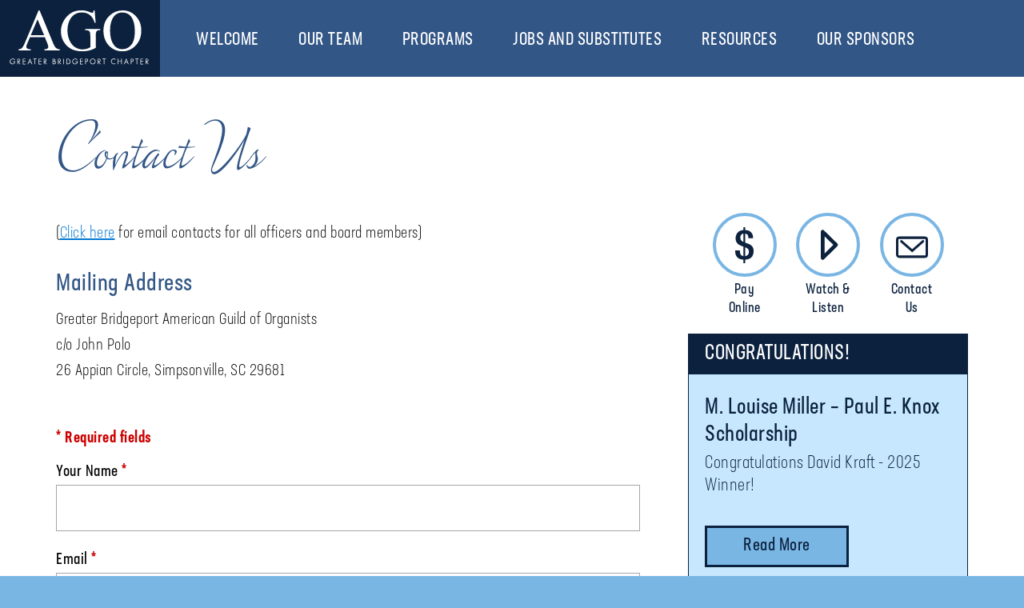

--- FILE ---
content_type: text/html; charset=UTF-8
request_url: https://greaterbridgeportago.org/contact-us/
body_size: 7579
content:
<!doctype html>
<html lang="en-US" >
<head>
	<meta charset="UTF-8" />
	<meta name="viewport" content="width=device-width, initial-scale=1" />

	
	<link rel="stylesheet" href="https://use.typekit.net/neq0sgd.css">

	<title>Contact Us &#8211; American Guild of Organists – Greater Bridgeport Chapter</title>
<meta name='robots' content='max-image-preview:large' />
<link rel='dns-prefetch' href='//www.googletagmanager.com' />
<link rel="alternate" type="application/rss+xml" title="American Guild of Organists – Greater Bridgeport Chapter &raquo; Feed" href="https://greaterbridgeportago.org/feed/" />
<link rel="alternate" type="application/rss+xml" title="American Guild of Organists – Greater Bridgeport Chapter &raquo; Comments Feed" href="https://greaterbridgeportago.org/comments/feed/" />
<link rel="alternate" title="oEmbed (JSON)" type="application/json+oembed" href="https://greaterbridgeportago.org/wp-json/oembed/1.0/embed?url=https%3A%2F%2Fgreaterbridgeportago.org%2Fcontact-us%2F" />
<link rel="alternate" title="oEmbed (XML)" type="text/xml+oembed" href="https://greaterbridgeportago.org/wp-json/oembed/1.0/embed?url=https%3A%2F%2Fgreaterbridgeportago.org%2Fcontact-us%2F&#038;format=xml" />
<style id='wp-img-auto-sizes-contain-inline-css'>
img:is([sizes=auto i],[sizes^="auto," i]){contain-intrinsic-size:3000px 1500px}
/*# sourceURL=wp-img-auto-sizes-contain-inline-css */
</style>
<style id='wp-emoji-styles-inline-css'>

	img.wp-smiley, img.emoji {
		display: inline !important;
		border: none !important;
		box-shadow: none !important;
		height: 1em !important;
		width: 1em !important;
		margin: 0 0.07em !important;
		vertical-align: -0.1em !important;
		background: none !important;
		padding: 0 !important;
	}
/*# sourceURL=wp-emoji-styles-inline-css */
</style>
<style id='classic-theme-styles-inline-css'>
/*! This file is auto-generated */
.wp-block-button__link{color:#fff;background-color:#32373c;border-radius:9999px;box-shadow:none;text-decoration:none;padding:calc(.667em + 2px) calc(1.333em + 2px);font-size:1.125em}.wp-block-file__button{background:#32373c;color:#fff;text-decoration:none}
/*# sourceURL=/wp-includes/css/classic-themes.min.css */
</style>
<link rel='stylesheet' id='twenty-twenty-one-style-css' href='https://greaterbridgeportago.org/wp-content/themes/GBAGO/style.css?ver=6.9' media='all' />
<link rel="https://api.w.org/" href="https://greaterbridgeportago.org/wp-json/" /><link rel="alternate" title="JSON" type="application/json" href="https://greaterbridgeportago.org/wp-json/wp/v2/pages/616" /><link rel="EditURI" type="application/rsd+xml" title="RSD" href="https://greaterbridgeportago.org/xmlrpc.php?rsd" />
<meta name="generator" content="WordPress 6.9" />
<link rel="canonical" href="https://greaterbridgeportago.org/contact-us/" />
<link rel='shortlink' href='https://greaterbridgeportago.org/?p=616' />
<meta name="generator" content="Site Kit by Google 1.170.0" /><link rel="icon" href="https://greaterbridgeportago.org/wp-content/uploads/ago-icon-150x150.jpg" sizes="32x32" />
<link rel="icon" href="https://greaterbridgeportago.org/wp-content/uploads/ago-icon-300x300.jpg" sizes="192x192" />
<link rel="apple-touch-icon" href="https://greaterbridgeportago.org/wp-content/uploads/ago-icon-300x300.jpg" />
<meta name="msapplication-TileImage" content="https://greaterbridgeportago.org/wp-content/uploads/ago-icon-300x300.jpg" />
<style id='global-styles-inline-css'>
:root{--wp--preset--aspect-ratio--square: 1;--wp--preset--aspect-ratio--4-3: 4/3;--wp--preset--aspect-ratio--3-4: 3/4;--wp--preset--aspect-ratio--3-2: 3/2;--wp--preset--aspect-ratio--2-3: 2/3;--wp--preset--aspect-ratio--16-9: 16/9;--wp--preset--aspect-ratio--9-16: 9/16;--wp--preset--color--black: #000000;--wp--preset--color--cyan-bluish-gray: #abb8c3;--wp--preset--color--white: #FFFFFF;--wp--preset--color--pale-pink: #f78da7;--wp--preset--color--vivid-red: #cf2e2e;--wp--preset--color--luminous-vivid-orange: #ff6900;--wp--preset--color--luminous-vivid-amber: #fcb900;--wp--preset--color--light-green-cyan: #7bdcb5;--wp--preset--color--vivid-green-cyan: #00d084;--wp--preset--color--pale-cyan-blue: #8ed1fc;--wp--preset--color--vivid-cyan-blue: #0693e3;--wp--preset--color--vivid-purple: #9b51e0;--wp--preset--color--dark-gray: #28303D;--wp--preset--color--gray: #39414D;--wp--preset--color--green: #D1E4DD;--wp--preset--color--blue: #D1DFE4;--wp--preset--color--purple: #D1D1E4;--wp--preset--color--red: #E4D1D1;--wp--preset--color--orange: #E4DAD1;--wp--preset--color--yellow: #EEEADD;--wp--preset--gradient--vivid-cyan-blue-to-vivid-purple: linear-gradient(135deg,rgb(6,147,227) 0%,rgb(155,81,224) 100%);--wp--preset--gradient--light-green-cyan-to-vivid-green-cyan: linear-gradient(135deg,rgb(122,220,180) 0%,rgb(0,208,130) 100%);--wp--preset--gradient--luminous-vivid-amber-to-luminous-vivid-orange: linear-gradient(135deg,rgb(252,185,0) 0%,rgb(255,105,0) 100%);--wp--preset--gradient--luminous-vivid-orange-to-vivid-red: linear-gradient(135deg,rgb(255,105,0) 0%,rgb(207,46,46) 100%);--wp--preset--gradient--very-light-gray-to-cyan-bluish-gray: linear-gradient(135deg,rgb(238,238,238) 0%,rgb(169,184,195) 100%);--wp--preset--gradient--cool-to-warm-spectrum: linear-gradient(135deg,rgb(74,234,220) 0%,rgb(151,120,209) 20%,rgb(207,42,186) 40%,rgb(238,44,130) 60%,rgb(251,105,98) 80%,rgb(254,248,76) 100%);--wp--preset--gradient--blush-light-purple: linear-gradient(135deg,rgb(255,206,236) 0%,rgb(152,150,240) 100%);--wp--preset--gradient--blush-bordeaux: linear-gradient(135deg,rgb(254,205,165) 0%,rgb(254,45,45) 50%,rgb(107,0,62) 100%);--wp--preset--gradient--luminous-dusk: linear-gradient(135deg,rgb(255,203,112) 0%,rgb(199,81,192) 50%,rgb(65,88,208) 100%);--wp--preset--gradient--pale-ocean: linear-gradient(135deg,rgb(255,245,203) 0%,rgb(182,227,212) 50%,rgb(51,167,181) 100%);--wp--preset--gradient--electric-grass: linear-gradient(135deg,rgb(202,248,128) 0%,rgb(113,206,126) 100%);--wp--preset--gradient--midnight: linear-gradient(135deg,rgb(2,3,129) 0%,rgb(40,116,252) 100%);--wp--preset--gradient--purple-to-yellow: linear-gradient(160deg, #D1D1E4 0%, #EEEADD 100%);--wp--preset--gradient--yellow-to-purple: linear-gradient(160deg, #EEEADD 0%, #D1D1E4 100%);--wp--preset--gradient--green-to-yellow: linear-gradient(160deg, #D1E4DD 0%, #EEEADD 100%);--wp--preset--gradient--yellow-to-green: linear-gradient(160deg, #EEEADD 0%, #D1E4DD 100%);--wp--preset--gradient--red-to-yellow: linear-gradient(160deg, #E4D1D1 0%, #EEEADD 100%);--wp--preset--gradient--yellow-to-red: linear-gradient(160deg, #EEEADD 0%, #E4D1D1 100%);--wp--preset--gradient--purple-to-red: linear-gradient(160deg, #D1D1E4 0%, #E4D1D1 100%);--wp--preset--gradient--red-to-purple: linear-gradient(160deg, #E4D1D1 0%, #D1D1E4 100%);--wp--preset--font-size--small: 18px;--wp--preset--font-size--medium: 20px;--wp--preset--font-size--large: 24px;--wp--preset--font-size--x-large: 42px;--wp--preset--font-size--extra-small: 16px;--wp--preset--font-size--normal: 20px;--wp--preset--font-size--extra-large: 40px;--wp--preset--font-size--huge: 96px;--wp--preset--font-size--gigantic: 144px;--wp--preset--spacing--20: 0.44rem;--wp--preset--spacing--30: 0.67rem;--wp--preset--spacing--40: 1rem;--wp--preset--spacing--50: 1.5rem;--wp--preset--spacing--60: 2.25rem;--wp--preset--spacing--70: 3.38rem;--wp--preset--spacing--80: 5.06rem;--wp--preset--shadow--natural: 6px 6px 9px rgba(0, 0, 0, 0.2);--wp--preset--shadow--deep: 12px 12px 50px rgba(0, 0, 0, 0.4);--wp--preset--shadow--sharp: 6px 6px 0px rgba(0, 0, 0, 0.2);--wp--preset--shadow--outlined: 6px 6px 0px -3px rgb(255, 255, 255), 6px 6px rgb(0, 0, 0);--wp--preset--shadow--crisp: 6px 6px 0px rgb(0, 0, 0);}:where(.is-layout-flex){gap: 0.5em;}:where(.is-layout-grid){gap: 0.5em;}body .is-layout-flex{display: flex;}.is-layout-flex{flex-wrap: wrap;align-items: center;}.is-layout-flex > :is(*, div){margin: 0;}body .is-layout-grid{display: grid;}.is-layout-grid > :is(*, div){margin: 0;}:where(.wp-block-columns.is-layout-flex){gap: 2em;}:where(.wp-block-columns.is-layout-grid){gap: 2em;}:where(.wp-block-post-template.is-layout-flex){gap: 1.25em;}:where(.wp-block-post-template.is-layout-grid){gap: 1.25em;}.has-black-color{color: var(--wp--preset--color--black) !important;}.has-cyan-bluish-gray-color{color: var(--wp--preset--color--cyan-bluish-gray) !important;}.has-white-color{color: var(--wp--preset--color--white) !important;}.has-pale-pink-color{color: var(--wp--preset--color--pale-pink) !important;}.has-vivid-red-color{color: var(--wp--preset--color--vivid-red) !important;}.has-luminous-vivid-orange-color{color: var(--wp--preset--color--luminous-vivid-orange) !important;}.has-luminous-vivid-amber-color{color: var(--wp--preset--color--luminous-vivid-amber) !important;}.has-light-green-cyan-color{color: var(--wp--preset--color--light-green-cyan) !important;}.has-vivid-green-cyan-color{color: var(--wp--preset--color--vivid-green-cyan) !important;}.has-pale-cyan-blue-color{color: var(--wp--preset--color--pale-cyan-blue) !important;}.has-vivid-cyan-blue-color{color: var(--wp--preset--color--vivid-cyan-blue) !important;}.has-vivid-purple-color{color: var(--wp--preset--color--vivid-purple) !important;}.has-black-background-color{background-color: var(--wp--preset--color--black) !important;}.has-cyan-bluish-gray-background-color{background-color: var(--wp--preset--color--cyan-bluish-gray) !important;}.has-white-background-color{background-color: var(--wp--preset--color--white) !important;}.has-pale-pink-background-color{background-color: var(--wp--preset--color--pale-pink) !important;}.has-vivid-red-background-color{background-color: var(--wp--preset--color--vivid-red) !important;}.has-luminous-vivid-orange-background-color{background-color: var(--wp--preset--color--luminous-vivid-orange) !important;}.has-luminous-vivid-amber-background-color{background-color: var(--wp--preset--color--luminous-vivid-amber) !important;}.has-light-green-cyan-background-color{background-color: var(--wp--preset--color--light-green-cyan) !important;}.has-vivid-green-cyan-background-color{background-color: var(--wp--preset--color--vivid-green-cyan) !important;}.has-pale-cyan-blue-background-color{background-color: var(--wp--preset--color--pale-cyan-blue) !important;}.has-vivid-cyan-blue-background-color{background-color: var(--wp--preset--color--vivid-cyan-blue) !important;}.has-vivid-purple-background-color{background-color: var(--wp--preset--color--vivid-purple) !important;}.has-black-border-color{border-color: var(--wp--preset--color--black) !important;}.has-cyan-bluish-gray-border-color{border-color: var(--wp--preset--color--cyan-bluish-gray) !important;}.has-white-border-color{border-color: var(--wp--preset--color--white) !important;}.has-pale-pink-border-color{border-color: var(--wp--preset--color--pale-pink) !important;}.has-vivid-red-border-color{border-color: var(--wp--preset--color--vivid-red) !important;}.has-luminous-vivid-orange-border-color{border-color: var(--wp--preset--color--luminous-vivid-orange) !important;}.has-luminous-vivid-amber-border-color{border-color: var(--wp--preset--color--luminous-vivid-amber) !important;}.has-light-green-cyan-border-color{border-color: var(--wp--preset--color--light-green-cyan) !important;}.has-vivid-green-cyan-border-color{border-color: var(--wp--preset--color--vivid-green-cyan) !important;}.has-pale-cyan-blue-border-color{border-color: var(--wp--preset--color--pale-cyan-blue) !important;}.has-vivid-cyan-blue-border-color{border-color: var(--wp--preset--color--vivid-cyan-blue) !important;}.has-vivid-purple-border-color{border-color: var(--wp--preset--color--vivid-purple) !important;}.has-vivid-cyan-blue-to-vivid-purple-gradient-background{background: var(--wp--preset--gradient--vivid-cyan-blue-to-vivid-purple) !important;}.has-light-green-cyan-to-vivid-green-cyan-gradient-background{background: var(--wp--preset--gradient--light-green-cyan-to-vivid-green-cyan) !important;}.has-luminous-vivid-amber-to-luminous-vivid-orange-gradient-background{background: var(--wp--preset--gradient--luminous-vivid-amber-to-luminous-vivid-orange) !important;}.has-luminous-vivid-orange-to-vivid-red-gradient-background{background: var(--wp--preset--gradient--luminous-vivid-orange-to-vivid-red) !important;}.has-very-light-gray-to-cyan-bluish-gray-gradient-background{background: var(--wp--preset--gradient--very-light-gray-to-cyan-bluish-gray) !important;}.has-cool-to-warm-spectrum-gradient-background{background: var(--wp--preset--gradient--cool-to-warm-spectrum) !important;}.has-blush-light-purple-gradient-background{background: var(--wp--preset--gradient--blush-light-purple) !important;}.has-blush-bordeaux-gradient-background{background: var(--wp--preset--gradient--blush-bordeaux) !important;}.has-luminous-dusk-gradient-background{background: var(--wp--preset--gradient--luminous-dusk) !important;}.has-pale-ocean-gradient-background{background: var(--wp--preset--gradient--pale-ocean) !important;}.has-electric-grass-gradient-background{background: var(--wp--preset--gradient--electric-grass) !important;}.has-midnight-gradient-background{background: var(--wp--preset--gradient--midnight) !important;}.has-small-font-size{font-size: var(--wp--preset--font-size--small) !important;}.has-medium-font-size{font-size: var(--wp--preset--font-size--medium) !important;}.has-large-font-size{font-size: var(--wp--preset--font-size--large) !important;}.has-x-large-font-size{font-size: var(--wp--preset--font-size--x-large) !important;}
/*# sourceURL=global-styles-inline-css */
</style>
</head>

<body class="wp-singular page-template page-template-Contact-Us page-template-Contact-Us-php page page-id-616 wp-embed-responsive wp-theme-GBAGO is-light-theme no-js singular has-main-navigation no-widgets">
<div id="page" class="site">
	<a class="skip-link screen-reader-text" href="#main">Skip to content</a>

	
<header id="masthead" class="site-header has-menu" role="banner">

	
	<div class="site-logo"><a href="https://greaterbridgeportago.org/"><span class="hide-for-accessibility">Logo forAmerican Guild of Organists – Greater Bridgeport Chapter</span></a></div>
	
	<nav id="site-navigation" class="primary-navigation" role="navigation" aria-label="Primary menu">
		<div class="menu-button-container">
			<button id="primary-mobile-menu" class="button" aria-controls="primary-menu-list" aria-expanded="false">
				<span class="dropdown-icon open">&#9776;</span>
				<span class="dropdown-icon close">&times;</span>
			</button><!-- #primary-mobile-menu -->
		</div><!-- .menu-button-container -->
		<div class="primary-menu-container"><ul id="primary-menu-list" class="menu-wrapper"><li id="menu-item-37" class="menu-item menu-item-type-post_type menu-item-object-page menu-item-has-children menu-item-37"><a href="https://greaterbridgeportago.org/welcome/">Welcome</a><button class="sub-menu-toggle" aria-expanded="false" onClick="twentytwentyoneExpandSubMenu(this)" aria-label="Open Menu"><span class="icon-plus"><svg class="svg-icon" width="18" height="18" aria-hidden="true" role="img" focusable="false" viewBox="0 0 24 24" fill="none" xmlns="http://www.w3.org/2000/svg"><path fill-rule="evenodd" clip-rule="evenodd" d="M18 11.2h-5.2V6h-1.6v5.2H6v1.6h5.2V18h1.6v-5.2H18z" fill="currentColor"/></svg></span><span class="icon-minus"><svg class="svg-icon" width="18" height="18" aria-hidden="true" role="img" focusable="false" viewBox="0 0 24 24" fill="none" xmlns="http://www.w3.org/2000/svg"><path fill-rule="evenodd" clip-rule="evenodd" d="M6 11h12v2H6z" fill="currentColor"/></svg></span><span class="screen-reader-text">Open menu</span></button>
<ul class="sub-menu">
	<li id="menu-item-129" class="menu-item menu-item-type-post_type menu-item-object-page menu-item-129"><a href="https://greaterbridgeportago.org/welcome/welcome-to-gbago/">Welcome to GBAGO</a></li>
	<li id="menu-item-273" class="menu-item menu-item-type-post_type menu-item-object-page menu-item-273"><a href="https://greaterbridgeportago.org/welcome/deans-message/">Dean’s Message</a></li>
	<li id="menu-item-272" class="menu-item menu-item-type-post_type menu-item-object-page menu-item-272"><a href="https://greaterbridgeportago.org/welcome/chapter-history/">Chapter History</a></li>
	<li id="menu-item-1625" class="menu-item menu-item-type-post_type menu-item-object-page menu-item-1625"><a href="https://greaterbridgeportago.org/welcome/commissioned-works/">Commissioned Works</a></li>
	<li id="menu-item-276" class="menu-item menu-item-type-post_type menu-item-object-page menu-item-276"><a href="https://greaterbridgeportago.org/welcome/about-the-ago/">About the AGO</a></li>
	<li id="menu-item-271" class="menu-item menu-item-type-post_type menu-item-object-page menu-item-271"><a href="https://greaterbridgeportago.org/welcome/m-louise-miller-paul-e-knox-scholarship/">M. Louise Miller – Paul E. Knox Scholarship</a></li>
	<li id="menu-item-270" class="menu-item menu-item-type-post_type menu-item-object-page menu-item-270"><a href="https://greaterbridgeportago.org/welcome/become-a-chapter-member/">Become a Chapter Member</a></li>
	<li id="menu-item-269" class="menu-item menu-item-type-post_type menu-item-object-page menu-item-269"><a href="https://greaterbridgeportago.org/welcome/about-our-area/">About Our Area</a></li>
</ul>
</li>
<li id="menu-item-124" class="menu-item menu-item-type-post_type menu-item-object-page menu-item-has-children menu-item-124"><a href="https://greaterbridgeportago.org/our-team/">Our Team</a><button class="sub-menu-toggle" aria-expanded="false" onClick="twentytwentyoneExpandSubMenu(this)" aria-label="Open Menu"><span class="icon-plus"><svg class="svg-icon" width="18" height="18" aria-hidden="true" role="img" focusable="false" viewBox="0 0 24 24" fill="none" xmlns="http://www.w3.org/2000/svg"><path fill-rule="evenodd" clip-rule="evenodd" d="M18 11.2h-5.2V6h-1.6v5.2H6v1.6h5.2V18h1.6v-5.2H18z" fill="currentColor"/></svg></span><span class="icon-minus"><svg class="svg-icon" width="18" height="18" aria-hidden="true" role="img" focusable="false" viewBox="0 0 24 24" fill="none" xmlns="http://www.w3.org/2000/svg"><path fill-rule="evenodd" clip-rule="evenodd" d="M6 11h12v2H6z" fill="currentColor"/></svg></span><span class="screen-reader-text">Open menu</span></button>
<ul class="sub-menu">
	<li id="menu-item-42" class="menu-item menu-item-type-post_type menu-item-object-page menu-item-42"><a href="https://greaterbridgeportago.org/our-team/leadership-team/">Leadership Team</a></li>
	<li id="menu-item-43" class="menu-item menu-item-type-post_type menu-item-object-page menu-item-43"><a href="https://greaterbridgeportago.org/our-team/member-bios/">Member Bios</a></li>
</ul>
</li>
<li id="menu-item-57" class="menu-item menu-item-type-post_type menu-item-object-page menu-item-has-children menu-item-57"><a href="https://greaterbridgeportago.org/programs/">Programs</a><button class="sub-menu-toggle" aria-expanded="false" onClick="twentytwentyoneExpandSubMenu(this)" aria-label="Open Menu"><span class="icon-plus"><svg class="svg-icon" width="18" height="18" aria-hidden="true" role="img" focusable="false" viewBox="0 0 24 24" fill="none" xmlns="http://www.w3.org/2000/svg"><path fill-rule="evenodd" clip-rule="evenodd" d="M18 11.2h-5.2V6h-1.6v5.2H6v1.6h5.2V18h1.6v-5.2H18z" fill="currentColor"/></svg></span><span class="icon-minus"><svg class="svg-icon" width="18" height="18" aria-hidden="true" role="img" focusable="false" viewBox="0 0 24 24" fill="none" xmlns="http://www.w3.org/2000/svg"><path fill-rule="evenodd" clip-rule="evenodd" d="M6 11h12v2H6z" fill="currentColor"/></svg></span><span class="screen-reader-text">Open menu</span></button>
<ul class="sub-menu">
	<li id="menu-item-1973" class="menu-item menu-item-type-post_type menu-item-object-page menu-item-1973"><a href="https://greaterbridgeportago.org/programs/2025-2026-programs/">2025 – 2026 Programs</a></li>
	<li id="menu-item-1729" class="menu-item menu-item-type-post_type menu-item-object-page menu-item-1729"><a href="https://greaterbridgeportago.org/programs/2024-2025-programs/">2024 – 2025 Programs</a></li>
	<li id="menu-item-1532" class="menu-item menu-item-type-post_type menu-item-object-page menu-item-1532"><a href="https://greaterbridgeportago.org/programs/2023-2024-programs/">2023 – 2024 Programs</a></li>
	<li id="menu-item-1437" class="menu-item menu-item-type-custom menu-item-object-custom menu-item-1437"><a href="https://greaterbridgeportago.org/programs/2022-2023-programs/">2022 &#8211; 2023 Programs</a></li>
	<li id="menu-item-1427" class="menu-item menu-item-type-post_type menu-item-object-page menu-item-1427"><a href="https://greaterbridgeportago.org/programs/2021-2022-programs/">2021 – 2022 Programs</a></li>
	<li id="menu-item-58" class="menu-item menu-item-type-post_type menu-item-object-page menu-item-58"><a href="https://greaterbridgeportago.org/programs/2020-2021-programs/">2020 – 2021 Programs</a></li>
	<li id="menu-item-121" class="menu-item menu-item-type-post_type menu-item-object-page menu-item-121"><a href="https://greaterbridgeportago.org/programs/2019-2020-programs/">2019 – 2020 Programs</a></li>
	<li id="menu-item-501" class="menu-item menu-item-type-post_type menu-item-object-page menu-item-501"><a href="https://greaterbridgeportago.org/programs/2018-2019-programs/">2018 – 2019 Programs</a></li>
	<li id="menu-item-500" class="menu-item menu-item-type-post_type menu-item-object-page menu-item-500"><a href="https://greaterbridgeportago.org/programs/2017-2018-programs/">2017 – 2018 Programs</a></li>
	<li id="menu-item-499" class="menu-item menu-item-type-post_type menu-item-object-page menu-item-499"><a href="https://greaterbridgeportago.org/programs/2016-2017-programs/">2016 – 2017 Programs</a></li>
	<li id="menu-item-498" class="menu-item menu-item-type-post_type menu-item-object-page menu-item-498"><a href="https://greaterbridgeportago.org/programs/2015-2016-programs/">2015 – 2016 Programs</a></li>
	<li id="menu-item-497" class="menu-item menu-item-type-post_type menu-item-object-page menu-item-497"><a href="https://greaterbridgeportago.org/programs/2014-2015-programs/">2014 – 2015 Programs</a></li>
	<li id="menu-item-496" class="menu-item menu-item-type-post_type menu-item-object-page menu-item-496"><a href="https://greaterbridgeportago.org/programs/2013-2014-programs/">2013 – 2014 Programs</a></li>
	<li id="menu-item-495" class="menu-item menu-item-type-post_type menu-item-object-page menu-item-495"><a href="https://greaterbridgeportago.org/programs/2012-2013-programs/">2012 – 2013 Programs</a></li>
	<li id="menu-item-494" class="menu-item menu-item-type-post_type menu-item-object-page menu-item-494"><a href="https://greaterbridgeportago.org/programs/2011-2012-programs/">2011 – 2012 Programs</a></li>
	<li id="menu-item-493" class="menu-item menu-item-type-post_type menu-item-object-page menu-item-493"><a href="https://greaterbridgeportago.org/programs/2010-2011-programs/">2010 – 2011 Programs</a></li>
	<li id="menu-item-492" class="menu-item menu-item-type-post_type menu-item-object-page menu-item-492"><a href="https://greaterbridgeportago.org/programs/watch-and-listen/">Watch and Listen</a></li>
</ul>
</li>
<li id="menu-item-66" class="menu-item menu-item-type-post_type menu-item-object-page menu-item-has-children menu-item-66"><a href="https://greaterbridgeportago.org/jobs-and-substitutes/">Jobs and Substitutes</a><button class="sub-menu-toggle" aria-expanded="false" onClick="twentytwentyoneExpandSubMenu(this)" aria-label="Open Menu"><span class="icon-plus"><svg class="svg-icon" width="18" height="18" aria-hidden="true" role="img" focusable="false" viewBox="0 0 24 24" fill="none" xmlns="http://www.w3.org/2000/svg"><path fill-rule="evenodd" clip-rule="evenodd" d="M18 11.2h-5.2V6h-1.6v5.2H6v1.6h5.2V18h1.6v-5.2H18z" fill="currentColor"/></svg></span><span class="icon-minus"><svg class="svg-icon" width="18" height="18" aria-hidden="true" role="img" focusable="false" viewBox="0 0 24 24" fill="none" xmlns="http://www.w3.org/2000/svg"><path fill-rule="evenodd" clip-rule="evenodd" d="M6 11h12v2H6z" fill="currentColor"/></svg></span><span class="screen-reader-text">Open menu</span></button>
<ul class="sub-menu">
	<li id="menu-item-132" class="menu-item menu-item-type-post_type menu-item-object-page menu-item-132"><a href="https://greaterbridgeportago.org/jobs-and-substitutes/open-positions/">Open Positions</a></li>
	<li id="menu-item-283" class="menu-item menu-item-type-post_type menu-item-object-page menu-item-283"><a href="https://greaterbridgeportago.org/jobs-and-substitutes/substitute-list/">Substitute List</a></li>
	<li id="menu-item-1640" class="menu-item menu-item-type-post_type menu-item-object-page menu-item-1640"><a href="https://greaterbridgeportago.org/jobs-and-substitutes/job-planning-considerations/">Job Planning Considerations &#038; Handbook</a></li>
</ul>
</li>
<li id="menu-item-59" class="menu-item menu-item-type-post_type menu-item-object-page menu-item-has-children menu-item-59"><a href="https://greaterbridgeportago.org/resources/">Resources</a><button class="sub-menu-toggle" aria-expanded="false" onClick="twentytwentyoneExpandSubMenu(this)" aria-label="Open Menu"><span class="icon-plus"><svg class="svg-icon" width="18" height="18" aria-hidden="true" role="img" focusable="false" viewBox="0 0 24 24" fill="none" xmlns="http://www.w3.org/2000/svg"><path fill-rule="evenodd" clip-rule="evenodd" d="M18 11.2h-5.2V6h-1.6v5.2H6v1.6h5.2V18h1.6v-5.2H18z" fill="currentColor"/></svg></span><span class="icon-minus"><svg class="svg-icon" width="18" height="18" aria-hidden="true" role="img" focusable="false" viewBox="0 0 24 24" fill="none" xmlns="http://www.w3.org/2000/svg"><path fill-rule="evenodd" clip-rule="evenodd" d="M6 11h12v2H6z" fill="currentColor"/></svg></span><span class="screen-reader-text">Open menu</span></button>
<ul class="sub-menu">
	<li id="menu-item-295" class="menu-item menu-item-type-post_type menu-item-object-page menu-item-295"><a href="https://greaterbridgeportago.org/resources/ago-national-website/">AGO National Website</a></li>
	<li id="menu-item-296" class="menu-item menu-item-type-post_type menu-item-object-page menu-item-296"><a href="https://greaterbridgeportago.org/resources/area-pipe-organs/">Area Pipe Organs</a></li>
	<li id="menu-item-293" class="menu-item menu-item-type-post_type menu-item-object-page menu-item-293"><a href="https://greaterbridgeportago.org/resources/choral-ensembles/">Choral Ensembles</a></li>
	<li id="menu-item-1897" class="menu-item menu-item-type-post_type menu-item-object-page menu-item-1897"><a href="https://greaterbridgeportago.org/resources/women-organists-and-organ-builders/">Women Organists and Organ Builders Resources</a></li>
	<li id="menu-item-292" class="menu-item menu-item-type-post_type menu-item-object-page menu-item-292"><a href="https://greaterbridgeportago.org/resources/instruction/">Instruction</a></li>
	<li id="menu-item-297" class="menu-item menu-item-type-custom menu-item-object-custom menu-item-297"><a href="/wp-content/uploads/The-GBAGO-Chapter-Operating-Procedures-12-2018.pdf">Chapter Operating Procedures</a></li>
	<li id="menu-item-60" class="menu-item menu-item-type-post_type menu-item-object-page menu-item-60"><a href="https://greaterbridgeportago.org/resources/venues/">Performance Venues</a></li>
	<li id="menu-item-291" class="menu-item menu-item-type-post_type menu-item-object-page menu-item-291"><a href="https://greaterbridgeportago.org/resources/piano-organ-tuners-repairs/">Piano / Organ Tuners / Repairs</a></li>
</ul>
</li>
<li id="menu-item-64" class="menu-item menu-item-type-post_type menu-item-object-page menu-item-64"><a href="https://greaterbridgeportago.org/our-sponsors/">Our Sponsors</a></li>
</ul></div>	</nav><!-- #site-navigation -->

</header><!-- #masthead -->


		<div id="content" class="site-content">
	
		<div id="primary" class="content-area">

		<main id="main" class="site-main" role="main">
	<header class="entry-header alignwide"><h1 class="entry-title">Contact Us</h1></header>
		<section>
		<div class="entry-content">
		<div class="content-left">
	<p>(<a href="https://greaterbridgeportago.org/our-team/leadership-team/">Click here</a> for email contacts for all officers and board members)<strong></p>
<p></strong></p>
<h2>Mailing Address</h2>
<p>Greater Bridgeport American Guild of Organists<br />
c/o John Polo<br />
26 Appian Circle, Simpsonville, SC 29681</p>
<p>&nbsp;</p>

			<p><span class="required" id="form-begin">* Required fields</span></p>
		

 		<form method="post" class="contact-form">
		<input type="hidden" name="Contact" value="1">

				<label for="Your_Name">Your Name <span class="required">* </span></label>
				<input class="" name="Your_Name" id="Your_Name" type="text" value="" aria-required="true"/><br />
		
				<label for="Email">Email <span class="required">*</span></label>
				<input class="" id="Email" name="Email" type="text" value="" aria-required="true"/><br />
	
				<label for="Subject">Subject <span class="required">*</span></label>
				<input class="" id="Subject" name="Subject" type="text" value="" aria-required="true"/><br />
	
				<label for="Message">Message</label>
				<textarea class="textarea" id="Message" name="Message" type="text" /></textarea><br />

		<button class="button button-primary g-recaptcha" 
        data-sitekey="reCAPTCHA_site_key" 
        data-callback="onSubmit" 
        data-action="submit" 
        >Submit</button>
        		</form>
				
	
		</div>
		<div class="sidebar">
	
	<nav class="cta-navigation"  aria-label="Call to action navigation">
				<ul>
		<li id="cta-menu-item-722" class="menu-item menu-item-type-post_type menu-item-object-page"><a href="https://greaterbridgeportago.org/online-payments/"><span><img alt="" src="https://greaterbridgeportago.org/wp-content/uploads/pay.svg" /></span>Pay<br>Online</a></li>
<li id="cta-menu-item-951" class="menu-item menu-item-type-post_type menu-item-object-page"><a href="https://greaterbridgeportago.org/programs/watch-and-listen/"><span><img alt="" src="https://greaterbridgeportago.org/wp-content/uploads/play.svg" /></span>Watch &#038;<br>Listen</a></li>
<li id="cta-menu-item-724" class="menu-item menu-item-type-post_type menu-item-object-page"><a href="https://greaterbridgeportago.org/our-sponsors/"><span><img alt="" src="https://greaterbridgeportago.org/wp-content/uploads/sponsors.svg" /></span>Our<br>Sponsors</a></li>
<li id="cta-menu-item-723" class="menu-item menu-item-type-post_type menu-item-object-page current-menu-item page_item page-item-616 current_page_item"><a href="https://greaterbridgeportago.org/contact-us/"><span><img alt="" src="https://greaterbridgeportago.org/wp-content/uploads/contact.svg" /></span>Contact<br>Us</a></li>
		</ul>
	</nav>


				<div class="scholarship widget">
				<p class="title">Congratulations!</p>
				<span class="image" style="background:url(https://greaterbridgeportago.org/wp-content/uploads/David-Kraft-Photo-Small.jpg) no-repeat center"></span>
				<h2>M. Louise Miller &#8211; Paul E. Knox Scholarship</h2>
				<h3>Congratulations David Kraft -  2025 Winner!</h3>
				<span class="intro"><p><p>David will be a senior at the Eastman School of Music in Rochester, New York, and will complete a Bachelors of Music &amp; Organ Performance '2026.</p></p></span>
				<a href="https://greaterbridgeportago.org/welcome/m-louise-miller-paul-e-knox-scholarship/" class="button-primary">Read More <span class="hide-for-accessibility">about M. Louise Miller &#8211; Paul E. Knox Scholarship</span></a>
				</div>
			
				<div class="joinus widget">
				<span class="image" style="background:url(https://greaterbridgeportago.org/wp-content/uploads/Choral-Festival-6.jpg) no-repeat center"></span>
				<h2>Join Us</h2>
				<p class="intro"><p>For Membership Information, click the Join Us button. For membership questions please contact <a href="mailto:john.polo@charter.net">JOHN POLO</a></p></p>
				<a href="https://greaterbridgeportago.org/welcome/become-a-chapter-member/" class="button-primary">Join Us</a>
				</div>
			
						<div class="nextevent widget">
						<p class="title">Next Event</p>
						<span class="image" style="background:url(/wp-content/uploads/next-event.jpg) no-repeat center"></span>
						<h2>  Pedals Pipes Pizza &#8211; Orgelkids &#8211; St Matthew&#8217;s Episcopal Church, Wilton, CT</h2>
						<p class="date">February 21, 2026</p>
						<p class="time">10:00 AM - 12:30 PM</p>
						<a href="https://greaterbridgeportago.org/programs/2025-2026-programs/pedals-pipes-pizza-orgelkids-st-matthews-episcopal-church-wilton-ct/" class="button-primary">Read More <span class="hide-for-accessibility">about Pedals Pipes Pizza &#8211; Orgelkids &#8211; St Matthew&#8217;s Episcopal Church, Wilton, CT</span></a>
						</div>
					
		</div>
		<div class="clear"></div>
	</div>
	

	

	</section>
				</main><!-- #main -->

		</div><!-- #primary -->
	</div><!-- #content -->

	
	<footer id="colophon" class="site-footer" role="contentinfo">
		
		<div class="copyright">
&copy; 2026  American Guild of Organists – Greater Bridgeport Chapter		</div>
		
					<nav aria-label="Secondary menu" class="footer-navigation">
				<ul class="footer-navigation-wrapper">
					<li id="menu-item-687" class="menu-item menu-item-type-post_type menu-item-object-page menu-item-home menu-item-687"><a href="https://greaterbridgeportago.org/"><span>Home</a></li>
<li id="menu-item-688" class="menu-item menu-item-type-post_type menu-item-object-page menu-item-privacy-policy menu-item-688"><a rel="privacy-policy" href="https://greaterbridgeportago.org/privacy-policy/"><span>Privacy Policy</a></li>
<li id="menu-item-689" class="menu-item menu-item-type-post_type menu-item-object-page menu-item-689"><a href="https://greaterbridgeportago.org/sitemap/"><span>Sitemap</a></li>
<li id="menu-item-710" class="menu-item menu-item-type-post_type menu-item-object-page current-menu-item page_item page-item-616 current_page_item menu-item-710"><a href="https://greaterbridgeportago.org/contact-us/" aria-current="page"><span>Contact Us</a></li>
				</ul><!-- .footer-navigation-wrapper -->
			</nav><!-- .footer-navigation -->
				
		<div class="social">
			<a target="new" href="https://www.facebook.com/greaterbridgeportago" class="facebook"><span class="hide-for-accessibility">Facebook</span></a>
			<a target="new" href="https://www.youtube.com/user/GreaterBridgeportAGO" class="youtube"><span class="hide-for-accessibility">YouTube</span></a>
		</div>
	</footer><!-- #colophon -->

</div><!-- #page -->

<script type="speculationrules">
{"prefetch":[{"source":"document","where":{"and":[{"href_matches":"/*"},{"not":{"href_matches":["/wp-*.php","/wp-admin/*","/wp-content/uploads/*","/wp-content/*","/wp-content/plugins/*","/wp-content/themes/GBAGO/*","/*\\?(.+)"]}},{"not":{"selector_matches":"a[rel~=\"nofollow\"]"}},{"not":{"selector_matches":".no-prefetch, .no-prefetch a"}}]},"eagerness":"conservative"}]}
</script>
<script>document.body.classList.remove("no-js");</script>	<script>
	if ( -1 !== navigator.userAgent.indexOf( 'MSIE' ) || -1 !== navigator.appVersion.indexOf( 'Trident/' ) ) {
		document.body.classList.add( 'is-IE' );
	}
	</script>
		<script>
	/(trident|msie)/i.test(navigator.userAgent)&&document.getElementById&&window.addEventListener&&window.addEventListener("hashchange",(function(){var t,e=location.hash.substring(1);/^[A-z0-9_-]+$/.test(e)&&(t=document.getElementById(e))&&(/^(?:a|select|input|button|textarea)$/i.test(t.tagName)||(t.tabIndex=-1),t.focus())}),!1);
	</script>
	<script src="https://greaterbridgeportago.org/wp-content/themes/GBAGO/assets/js/primary-navigation.js?ver=6.9" id="twenty-twenty-one-primary-navigation-script-js"></script>
<script id="wp-emoji-settings" type="application/json">
{"baseUrl":"https://s.w.org/images/core/emoji/17.0.2/72x72/","ext":".png","svgUrl":"https://s.w.org/images/core/emoji/17.0.2/svg/","svgExt":".svg","source":{"concatemoji":"https://greaterbridgeportago.org/wp-includes/js/wp-emoji-release.min.js?ver=6.9"}}
</script>
<script type="module">
/*! This file is auto-generated */
const a=JSON.parse(document.getElementById("wp-emoji-settings").textContent),o=(window._wpemojiSettings=a,"wpEmojiSettingsSupports"),s=["flag","emoji"];function i(e){try{var t={supportTests:e,timestamp:(new Date).valueOf()};sessionStorage.setItem(o,JSON.stringify(t))}catch(e){}}function c(e,t,n){e.clearRect(0,0,e.canvas.width,e.canvas.height),e.fillText(t,0,0);t=new Uint32Array(e.getImageData(0,0,e.canvas.width,e.canvas.height).data);e.clearRect(0,0,e.canvas.width,e.canvas.height),e.fillText(n,0,0);const a=new Uint32Array(e.getImageData(0,0,e.canvas.width,e.canvas.height).data);return t.every((e,t)=>e===a[t])}function p(e,t){e.clearRect(0,0,e.canvas.width,e.canvas.height),e.fillText(t,0,0);var n=e.getImageData(16,16,1,1);for(let e=0;e<n.data.length;e++)if(0!==n.data[e])return!1;return!0}function u(e,t,n,a){switch(t){case"flag":return n(e,"\ud83c\udff3\ufe0f\u200d\u26a7\ufe0f","\ud83c\udff3\ufe0f\u200b\u26a7\ufe0f")?!1:!n(e,"\ud83c\udde8\ud83c\uddf6","\ud83c\udde8\u200b\ud83c\uddf6")&&!n(e,"\ud83c\udff4\udb40\udc67\udb40\udc62\udb40\udc65\udb40\udc6e\udb40\udc67\udb40\udc7f","\ud83c\udff4\u200b\udb40\udc67\u200b\udb40\udc62\u200b\udb40\udc65\u200b\udb40\udc6e\u200b\udb40\udc67\u200b\udb40\udc7f");case"emoji":return!a(e,"\ud83e\u1fac8")}return!1}function f(e,t,n,a){let r;const o=(r="undefined"!=typeof WorkerGlobalScope&&self instanceof WorkerGlobalScope?new OffscreenCanvas(300,150):document.createElement("canvas")).getContext("2d",{willReadFrequently:!0}),s=(o.textBaseline="top",o.font="600 32px Arial",{});return e.forEach(e=>{s[e]=t(o,e,n,a)}),s}function r(e){var t=document.createElement("script");t.src=e,t.defer=!0,document.head.appendChild(t)}a.supports={everything:!0,everythingExceptFlag:!0},new Promise(t=>{let n=function(){try{var e=JSON.parse(sessionStorage.getItem(o));if("object"==typeof e&&"number"==typeof e.timestamp&&(new Date).valueOf()<e.timestamp+604800&&"object"==typeof e.supportTests)return e.supportTests}catch(e){}return null}();if(!n){if("undefined"!=typeof Worker&&"undefined"!=typeof OffscreenCanvas&&"undefined"!=typeof URL&&URL.createObjectURL&&"undefined"!=typeof Blob)try{var e="postMessage("+f.toString()+"("+[JSON.stringify(s),u.toString(),c.toString(),p.toString()].join(",")+"));",a=new Blob([e],{type:"text/javascript"});const r=new Worker(URL.createObjectURL(a),{name:"wpTestEmojiSupports"});return void(r.onmessage=e=>{i(n=e.data),r.terminate(),t(n)})}catch(e){}i(n=f(s,u,c,p))}t(n)}).then(e=>{for(const n in e)a.supports[n]=e[n],a.supports.everything=a.supports.everything&&a.supports[n],"flag"!==n&&(a.supports.everythingExceptFlag=a.supports.everythingExceptFlag&&a.supports[n]);var t;a.supports.everythingExceptFlag=a.supports.everythingExceptFlag&&!a.supports.flag,a.supports.everything||((t=a.source||{}).concatemoji?r(t.concatemoji):t.wpemoji&&t.twemoji&&(r(t.twemoji),r(t.wpemoji)))});
//# sourceURL=https://greaterbridgeportago.org/wp-includes/js/wp-emoji-loader.min.js
</script>

</body>
</html>


--- FILE ---
content_type: text/css
request_url: https://greaterbridgeportago.org/wp-content/themes/GBAGO/style.css?ver=6.9
body_size: 4956
content:
@charset "UTF-8";

/*
Theme Name: GBAGO
Theme URI: https://wordpress.org/themes/GBAGO/
*/

* {
	margin: 0;
	padding: 0;
	border: 0;
	vertical-align: baseline;
	font-family: "neusa-next-std-compact", "Arial", sans-serif;
	font-size:20px;
	line-height:32px;
	font-weight: 300;
	color:#000;
	box-sizing:border-box;
	letter-spacing: .5px;
}
strong,
strong em {
	font-weight:400;
}
p {
	margin: 10px 0;
	padding: 0;
}
sup {
	line-height:1px;
}
body {
	background:#7ab6e4;
	margin:0;
	padding:0;
}
.clear {
  clear: both;
  margin: 0;
  padding: 0;
  height: 0;
  line-height: 0;
}
*:focus {
	outline-offset:1px;
	outline: 2px dotted #000;
}
header *:focus,
footer *:focus,
.hero *:focus {
	outline-offset:1px;
	outline: 2px dotted #fff;
}
#primary-mobile-menu,
#primary-mobile-menu *:focus {
	outline-offset:0;
	outline: none;
}
h1 {
    font-size: 90px;
    line-height: 100px;
    font-weight: 400;
    font-family: lush, serif;
    color:#325686;
	margin-bottom: 20px;
}
h2 {
	font-weight:400;
	color:#325686;
	font-size: 30px;
    line-height: 36px;
    margin:30px 0 0 0;
}
h3 {
	font-weight:400;
	color:#325686;
	font-size: 24px;
    line-height: 30px;
    margin:20px 0 0 0;
}
a {
	color:#0077D2;
}
div[aria-hidden='true'] {
   display: none;
}
div[aria-hidden='false'] {
   display:block;
}
.hide-for-accessibility {
	height: 1px;
	width: 1px;
	position: absolute;
	overflow: hidden;
	left: -9999px;
}
.mobile-only {
	display:none;
}
#page.site {
	max-width:1366px;
	margin:0 auto;
	background:#fff;
}
.site-main {
	position:relative
}
section {
	position: relative;
}



/*header*/
.screen-reader-text {
	border: 0;
	clip: rect(1px, 1px, 1px, 1px);
	-webkit-clip-path: inset(50%);
	clip-path: inset(50%);
	height: 1px;
	margin: -1px;
	overflow: hidden;
	padding: 0;
	position: absolute !important;
	width: 1px;
	word-wrap: normal !important;
	word-break: normal;
}

.skip-link:focus {
	background-color: #f1f1f1;
	border-radius: 3px;
	box-shadow: 0 0 2px 2px rgba(0, 0, 0, 0.6);
	clip: auto !important;
	-webkit-clip-path: none;
	clip-path: none;
	color: #21759b;
	display: block;
	font-size: 0.875rem;
	font-weight: 700;
	height: auto;
	left: 5px;
	line-height: normal;
	padding: 15px 23px 14px;
	text-decoration: none;
	top: 5px;
	width: auto;
	z-index: 100000;
}
header.site-header {
	width: 100%;
    position: fixed;
    background: #325686;
    height: 120px;
    top: 0;
    max-width: 1366px;
    z-index: 9999;
}
header.site-header .site-logo {
	background:#0b213e url(/wp-content/uploads/logo.svg) center no-repeat;
	width:250px;
	height:120px;
	background-size: 220px;
	display:inline-block;
}
header.site-header .site-logo a {
	display:block;
	width:250px;
	height:120px;
	text-decoration:none;
}





/*footer*/
footer.site-footer {
	position:relative;
    margin:50px 0 0 0;
	text-transform: uppercase;
	padding:25px 70px;
	height:120px;
	background:#325686;
}
.copyright {
	display:inline-block;
	font-size:18px;
	line-height:22px;
	color:#fff;
}
.copyright a {
	color:#fff;
}
nav.footer-navigation {
	display:inline-block;
}
nav.footer-navigation ul {
	list-style: none;
}
nav.footer-navigation ul li {
	display:inline-block;
    padding-left: 10px;
    margin-left: 10px;
    border-left: 1px solid #fff;
}
nav.footer-navigation ul li a {
	text-decoration: none;
}
nav.footer-navigation ul li a span {
	color:#fff;
	font-size:18px;
	line-height:22px;
}
nav.footer-navigation ul li.current_page_item a,
nav.footer-navigation ul li a:hover {
	border-bottom:2px solid #7ab6e4;
}
footer.site-footer .social {
	float: right;
}
footer.site-footer .social .facebook {
	background: url(/wp-content/uploads/facebook.png) center no-repeat;
	width:50px;
	height:50px;
	display:inline-block;
	background-size: contain;
	margin: 0 20px;
}
footer.site-footer .social .youtube {
	background: url(/wp-content/uploads/youtube.png) center no-repeat;
	width:50px;
	height:50px;
	display:inline-block;
	background-size: contain;
}









/*navigation*/
.sub-menu-toggle {
	height: 10px;
    width: 10px;
	position: absolute;
    background: #325686;
    margin-top: 10px;
	margin-left: 5px;
}
.sub-menu-toggle span {
	display: none;
}
.menu-button-container {
	display: none;
}
nav#site-navigation {
	display:inline-block;
    position: absolute;
    top: 50px;
}
nav#site-navigation ul {
	margin:0 auto;
	list-style: none;
}
nav#site-navigation li {
	display: inline-block;
	cursor:pointer;
	margin-left: 65px;
}
nav#site-navigation ul li:hover {
	cursor:pointer;
}
nav#site-navigation li.menu-item-has-children:focus > ul,
nav#site-navigation ul li:hover > ul {
	display:block;
}
nav#site-navigation ul > li a {
	display:inline-block;
	text-decoration: none;
    font-size: 22px;
    line-height: 28px;
    text-transform: uppercase;
    color: #fff;
    font-weight: 400;
    margin-bottom:20px;
}
nav#site-navigation li a:last-child a {
	margin-right:0;
}
nav#site-navigation ul > li.current-menu-item a,
nav#site-navigation ul > li.current_page_parent a,
nav#site-navigation ul > li a:hover {
	cursor:pointer;
	border-bottom:4px solid #7ab6e4;
}
.primary-navigation > div > .menu-wrapper .sub-menu-toggle:focus .icon-plus,
.primary-navigation > div > .menu-wrapper .sub-menu-toggle .icon-minus {
	height: 100%;
	display: flex;
	align-items: center;
}
.primary-navigation > div > .menu-wrapper .sub-menu-toggle .icon-plus svg,
.primary-navigation > div > .menu-wrapper .sub-menu-toggle .icon-minus svg {
	margin-top: -1px;
}
.primary-navigation > div > .menu-wrapper .sub-menu-toggle .icon-minus {
	display: none;
}
.primary-navigation > div > .menu-wrapper .sub-menu-toggle[aria-expanded=true] .icon-minus {
	display: flex;
}
.primary-navigation > div > .menu-wrapper .sub-menu-toggle[aria-expanded=true] .icon-plus,
nav#site-navigation li.menu-item-has-children:focus .sub-menu-toggle span,
nav#site-navigation ul li:hover .sub-menu-toggle span {
	display: none;
}
.primary-navigation > div > .menu-wrapper .sub-menu-toggle path {
	fill: #fff;
}





/*sub nav*/
.primary-navigation > .primary-menu-container ul > li .sub-menu-toggle[aria-expanded=false] ~ ul {
    display: none;
}
nav#site-navigation ul ul {
    position: absolute;
    top: 42px;
    margin: 0;
    padding: 0;
    background: #7ab6e4;
    padding: 10px;
	box-shadow: 0 0 15px -5px #000;
    z-index: 999;
}
nav#site-navigation ul ul li {
	margin-left:0;
}
nav#site-navigation ul ul li:hover > ul {
	display:block;
}
nav#site-navigation ul ul li {
	display:block;
	border:none;
	padding:0 5px;
}
nav#site-navigation ul ul li a  {
	color:#0b213e;
    font-size: 20px;
    line-height: 24px;
    font-weight: 400;
    margin-bottom:12px;
	border-bottom:4px solid #7ab6e4;
}
nav#site-navigation ul ul > li.current-menu-item a,
nav#site-navigation ul ul li a:hover {
	border-bottom:4px solid #0b213e;
}




/*forms*/
label {
	font-weight:400;
	display:block;
}
input[type=search],
input[type=number],
input[type=text],
input[type=password],
input[type=email],
input[type=tel] {
    padding: 12px;
    width: 100%;
    border: 1px solid #a8a6a6;
    font-weight: 400;
    color: #767676;
    border-radius: 0px;
    -webkit-appearance: none;
	box-sizing:border-box;
	margin:0 0 20px 0;
}
textarea {
    padding: 12px;
    width: 100%;
    border: 1px solid #a8a6a6;
    font-weight: 400;
    color: #767676;
    border-radius: 0px;
    -webkit-appearance: none;
	box-sizing:border-box;
	margin:0 0 20px 0;
}
.button-primary {
	display:inline-block;
	background-color:#325686;
	color:#fff;
    font-size: 22px;
    width:210px;
    line-height:54px;
    text-align:center;
	font-weight: 400;
	text-decoration:none;
}
.button-secondary {
	display:inline-block;
	background-color:#7ab6e4;
	color:#0b213e;
    font-size: 22px;
    width:210px;
    line-height:54px;
    text-align:center;
	font-weight: 400;
	text-decoration:none;
}
.button-primary:hover {
    background: #7ab6e4;
}
.button-secondary:hover {
    background: #325686;
    color:#fff;
}
.required {
	color:#CC0000;
	font-weight:500;
}
.text-error,
.text-error li {
	color:#CC0000;
	font-weight:400;
}
.error {
	background:#CC0000 !important;
	color:#fff !important;
}
.payment-buttons {
	float:left;
	margin-right:50px;
}






/*CTAs*/
nav.cta-navigation {
    margin: 75px auto;
    text-align: center;
}
nav.cta-navigation ul {
	list-style: none;
}
nav.cta-navigation ul li {
	display:inline-block;
       margin: 0 20px;
}
nav.cta-navigation ul li a {
	color:#0b213e;
	font-size:40px;
	line-height:50px;
	font-weight: 400;
	text-decoration:none;
}
nav.cta-navigation ul li a span {
	display:block;
	border:10px solid #7ab6e4;
    padding: 40px;
    border-radius: 50%;
    width: 240px;
    height: 240px;
    margin: 0 0 10px 0;
}
nav.cta-navigation img {
	width: auto;
	height: 120px;
	max-width: 140px;
}
nav.cta-navigation li:nth-child(1) img,
nav.cta-navigation li:nth-child(2) img{
	height: 130px;
}
.site-content nav.cta-navigation {
    margin: 0;
    text-align: center;
}
.site-content nav.cta-navigation ul li a {
    font-size: 18px;
    line-height: 22px;
}
.site-content nav.cta-navigation ul li a span {
    border: 4px solid #7ab6e4;
    padding: 14px;
    width: 80px;
    height: 80px;
    margin: 0 0 5px 0;
}
.site-content nav.cta-navigation img {
    height: 50px;
    max-width: 40px;
}
.site-content nav.cta-navigation li:nth-child(1) img,
.site-content nav.cta-navigation li:nth-child(2) img {
    height: 45px;
}
.site-content nav.cta-navigation li:nth-child(3) {
    display:none;
}
.site-content nav.cta-navigation ul li {
    display: inline-block;
    margin: 0 10px 20px 10px;
    line-height: 22px;
}






/*content*/
.site-content {
	margin: 120px 70px 70px 70px;
    padding: 50px 0 0 0;
}
.site-content .content-left {
	float:left;
	max-width:800px;
    width: calc(100% - 410px);
}
.site-content .sidebar {
	float: right;
    width: 350px;
}
.wp-caption-text {
	color:#0077D2;
	font-size:16px;
	line-height:20px;
}
.post-thumbnail, 
.wp-caption  {
	width: 100% !important;
	margin: 0 0 30px 0;
}
.site-content .content-left img,
.post-thumbnail img,
.wp-caption img {
	width: 100% !important;
    height: auto !important;
    outline: 4px solid #7ab6e4;
    outline-offset: 8px;
    width: calc(100% - 24px) !important;
    margin: 20px 0 10px 12px;
    max-width:calc(100% - 24px) !important;
}
.site-content .content-left img.nospan,
.post-thumbnail img.nospan,
.wp-caption img.nospan {
	width: auto !important;
}
.site-content .content-left img.alignleft,
.site-content .content-left img.alignright {
	width: auto !important;
    height: auto !important;
}
.content-left ol,
.content-left ul {
	margin-left: 25px;
	margin-top:10px;
}
.site-content .content-left img.alignright,
img.alignright {
	float:right;
	margin:20px 0 20px 35px;
}
.site-content .content-left img.alignleft,
img.alignleft {
	float:left;
	margin:20px 35px 20px 0;
}
table {
	margin-top:15px;
	max-width:275px;
}
table th {
	font-weight:400;
	text-align:left;
	padding:0 10px 0 0;
}
table td {
	padding:0 10px 0 0;
	text-align:left;
}
h2 .postponed {
	font-weight: 500;
	color:#CC0000;
    font-size: 20px;
}




/*home*/
.home-content {
	margin: 120px 0 0 0;
}
.hero {
	height:650px;
	padding:70px;
}
.hero h1 {
	color: #7ab6e4;
}
.hero p {
	color: #fff;
    font-size: 24px;
    line-height: 34px;
    font-weight: 300;
    margin-left:50px;
   width: 470px;
}
.hero .button-primary {
	margin:50px 0 0 0;
}
.hero .button-secondary {
	margin:50px 0 0 50px;
}
.home-content .sidebar {
	background:#7ab6e4;
	padding:70px;
}





/*widget*/
.widget {
	position:relative;
}
.home-content .widget {
	float: left;
	width:380px;
	height:675px;
	border:1px solid #0b213e;
	background:#fff;
}
.home-content .sidebar .widget:nth-child(2) {
	margin:0 40px;
}
.home-content .widget .image {
	display:block;
	width:100%;
	height:270px;
	border-bottom:1px solid #0b213e;
}
.home-content .widget h2 {
	color:#0b213e;
	font-size:32px;
	line-height:38px;
	margin:25px 20px 0 20px;
}
.home-content .widget h3 {
	color:#325686;
	font-size:26px;
	line-height:32px;
	margin:5px 20px;
}
.home-content .widget p {
	margin-left:20px;
	margin-right:20px;
	line-height:28px;
}
.home-content .widget a.button-primary {
	position:absolute;
	bottom:10px;
	right:10px;
}
.home-content .widget p.date {
	background: url(/wp-content/uploads/calendar-month.png) left no-repeat;
	background-size:25px 25px;
	padding-left:35px;
	margin-top:20px;
	margin-bottom:20px;
}
.home-content .widget p.time {
	background: url(/wp-content/uploads/calendar-time.png) left no-repeat;
	background-size:25px 25px;
	padding-left:35px;
}
.home-content .widget p.title {
    font-size: 80px;
    line-height: 80px;
    font-weight: 400;
    font-family: lush, serif;
    color: #fff;
    margin: 0;
    position: absolute;
    top: 180px;
    left: 25px;
}
.home-content .widget.scholarship p.title,
.site-content .widget.scholarship span.intro,
.site-content .widget .image {
	display:none;
}
.site-content .widget {
    width: 350px;
    height: auto;
    border: 1px solid #0b213e;
    background: #C7E7FF;
    margin-bottom: 50px;
}
.site-content .sidebar.auto-height .widget,
.site-content .sidebar .widget.sub-pages,
.site-content .sidebar.venues .widget,
.site-content .sidebar.members .widget,
.site-content .sidebar.events .widget {
	height:auto;
}
.site-content .widget h2 {
	color:#0b213e;
    font-size: 28px;
    line-height: 34px;
	margin:25px 20px 0 20px;
}
.site-content .widget h3 {
	color:#0b213e;
    font-size: 22px;
    line-height: 28px;;
	margin:5px 20px;
	font-weight: 300;
}
.site-content .widget .textwidget h3 {
	font-weight: 400;
}
.widget.sub-pages h2,
.site-content .widget .title,
.widget.widget_black_studio_tinymce h2,
.site-content .widget.joinus h2 {
	color: #fff;
    background: #0b213e;
    font-size: 26px;
    line-height: 50px;
    font-weight: 400;
    text-transform: uppercase;
    margin: 0;
    padding: 0 20px;
    height:auto;
}
.site-content .widget a.button-primary {
    background: #7ab6e4;
    border: 3px solid #0b213e;
    color: #0b213e;
    margin: 30px 20px 20px 20px;
    width: 180px;
    line-height: 46px;
}
.site-content .widget p {
	margin-left:20px;
	margin-right:20px;
	margin-top:20px;
	line-height:28px;
}
.widget.sub-pages span {
	display:block;
	margin:20px;
}
/* 
.site-content .widget.nextevent h2:after {
    content: "\02026";
    position: absolute;
    top: 110px;
    right: 20px;
}
 */
.site-content .widget p.date {
	background: url(/wp-content/uploads/calendar-month-alt.png) left no-repeat;
	background-size:25px 25px;
	padding-left:35px;
	margin-top:20px;
	margin-bottom:20px;
}
.site-content .widget p.time {
	background: url(/wp-content/uploads/calendar-time-alt.png) left no-repeat;
	background-size:25px 25px;
	padding-left:35px;
}
.widget ol,
.widget ul {
	margin: 10px 0 20px 40px;
}
.widget.widget_black_studio_tinymce img {
	width:100%;
	height:auto;
}
.widget.sub-pages span a {
    background: url(/wp-content/uploads/arrow-right.svg) left 8px no-repeat;
    background-size: 15px 15px;
    display: block;
    margin: 0 0 15px 0;
    padding: 0 0 0 20px;
	font-weight: 400;
    text-decoration: none;
}
#content:not(.home-content) .joinus.widget a,
.textwidget a {
	color:#0b213e;
}
#content:not(.home-content) .joinus.widget a.button-primary:hover,
.site-content .widget a.button-primary:hover {
    background: #325686;
    color:#fff;
}






/*member*/
.member-info {
	margin:0 0 25px 0;
}
.member-photo {
	float:left;
}
.site-content .content-left .member-photo img {
	float:right;
	width: 200px;
    height: auto;
    outline: 4px solid #7ab6e4;
    outline-offset: 8px;
    margin: 20px 0 10px 12px;
    max-width:200px !important;
}
.member-church, 
.member-email {
	margin:0 0 25px 250px;
}
.member-info.no-photo .member-church, 
.member-info.no-photo .member-email {
	margin:0 0 25px 0;
}
.member-info.main .member-church,
.member-info.main .member-email {
	float:left;
	margin:0;
	width: 45%;
}
.member-info.main .member-email {
    border-left: 1px solid #7ab6e4;
    margin-left: 20px;
    padding-left: 20px;
}
.site-content .venue-main .button-secondary,
.site-content .member-info .button-secondary,
.site-content .event-main .button-secondary,
.site-content .event-intro p .button-secondary {
	width: 150px;
    display: block;
    margin: 20px 0 0 0;
    line-height: 40px;
}
.site-content .member-info {
	padding: 20px 0 30px 0;
    margin: 0 0 30px 0;
    border-bottom: 1px solid #7ab6e4;
}





/*events*/
.site-content .date-time  .date {
	background: url(/wp-content/uploads/calendar-month.png) left no-repeat;
	background-size:25px 25px;
	padding-left:35px;
	margin-top:20px;
	margin-bottom:20px;
	font-weight:400;
	color:#2C7AB6;
}
.site-content .date-time  .time {
	background: url(/wp-content/uploads/calendar-time.png) left no-repeat;
	background-size:25px 25px;
	padding-left:35px;
	margin-left:50px;
	font-weight:400;
	color:#2C7AB6;
}
.site-content .event-intro h2 {
    font-size: 26px;
	margin: 0;
}
.site-content .event-intro h2 p {
	padding: 0;
    margin: 0;
    border-bottom: none;
    font-size: 26px;
	font-weight:400;
}
.site-content .event-intro {
	padding: 20px 0 30px 0;
    margin: 0 0 30px 0;
    border-bottom: 1px solid #7ab6e4;
}
.site-content .date-time.main-page {
	margin: 10px 0 0 0;
}



/*venues*/
.site-content .venue-main,
.site-content .event-main {
	padding: 0px 0 30px 0;
    margin: 0 0 30px 0;
    border-bottom: 1px solid #7ab6e4;
}
.site-content .venue-main .website,
.site-content .venue-main .directions {
    border-left: 1px solid #7ab6e4;
    margin-left: 20px;
    padding-left: 20px;
}
.site-content .venue-main.venue {
	padding: 0px 0 20px 0;
    margin: 0 0 20px 0;
}





/*sitemap*/
ul.page-list,
ul.page-list ul,
ul.page-list ul ul {
	list-style: none;
	margin-top:0;
}
.page-list  li a {
	font-weight:400;
	color:#0b213e;
	text-decoration:none;
}
.page-list  li li a {
	font-weight:300;
}
.page-list a:hover {
	text-decoration:underline;
}
.page-list  li li li a {
	font-weight:300;
	color:#767676;
}



/*misc at ens*/
.widget.sub-pages span {
	height:315px;
	overflow:auto;
}
.widget.sub-pages span::-webkit-scrollbar {
  -webkit-appearance: none;
  width: 7px;
}
.widget.sub-pages span::-webkit-scrollbar-thumb {
  border-radius: 4px;
  background-color: rgba(0, 0, 0, .5);
  box-shadow: 0 0 1px rgba(255, 255, 255, .5);
}






@media (max-width: 1366px) {

header.site-header {
    height: 96px;
}
header.site-header .site-logo {
	width:200px;
	height:96px;
	background-size: 176px;
}
header.site-header .site-logo a {
	width:200px;
	height:96px;
}
nav#site-navigation li {
	margin-left: 45px;
}
nav#site-navigation {
    top: 35px;
}
.home-content {
    margin: 96px 0 0 0;
}
.site-content {
    margin: 96px 70px 70px 70px;
}
.home-content .widget {
    width: 320px;
    height: 700px;
}
.home-content .widget h2 {
    font-size: 28px;
    line-height: 34px;
}
.home-content .widget h3 {
    font-size: 24px;
    line-height: 30px;
}
.home-content .sidebar {
    padding-left: calc((100% - 1040px) / 2);
    padding-right: calc((100% - 1040px) / 2);
}
.home-content .widget a.button-primary {
    width: calc(100% - 20px);
}


}




@media (max-width: 1180px) {

nav#site-navigation li {
	margin-left: 30px;
}
nav.footer-navigation {
    display: block;
}
nav.footer-navigation ul li:nth-child(1) {
    padding-left: 0;
    margin-left: 0;
    border-left: none;
}
footer.site-footer .social {
    float: none;
    position: absolute;
    top: 25px;
    right: 70px;
}
.site-content nav.cta-navigation ul li {
    margin: 0 5px 20px 5px;
}
.home nav.cta-navigation ul li a span {
    width: 200px;
    height: 200px;
}
.home nav.cta-navigation ul li a {
    font-size: 32px;
    line-height: 40px;
}
.home nav.cta-navigation img {
    height: 90px;
    max-width: 110px;
}
.home nav.cta-navigation li:nth-child(1) img,
.home nav.cta-navigation li:nth-child(2) img {
    height: 110px;
}
.home-content .widget {
    width: 280px;
    height:650px;
}
.home-content .widget h2 {
    margin: 15px 20px 0 20px;
}
.home-content .widget .image {
    height: 220px;
}
.home-content .widget p.title {
    font-size: 60px;
    line-height: 70px;
    top: 150px;
}
.home-content .sidebar {
    padding-left: calc((100% - 920px) / 2);
    padding-right: calc((100% - 920px) / 2);
    padding-top: 30px;
    padding-bottom: 30px;
}
.site-content .content-left {
    width: calc(100% - 360px);
}
.site-content .sidebar,
.site-content .widget {
    width: 300px;
}

}



@media (max-width: 1075px) {

nav#site-navigation li {
    margin-left: 20px;
}
nav#site-navigation ul > li a {
    font-size: 18px;
}
.home-content .sidebar .widget:nth-child(2) {
    margin: 0 25px;
}
.home-content .sidebar {
    padding-left: calc((100% - 830px) / 2);
    padding-right: calc((100% - 830px) / 2);
    padding-top: 30px;
    padding-bottom: 30px;
}
.home-content .widget {
    width: 260px;
    height: 600px;
}
.home-content .widget h2 {
    font-size: 24px;
    line-height: 30px;
}
.home-content .widget h3 {
    font-size: 20px;
    line-height: 26px;
}
.home-content .widget p {
    line-height: 24px;
    font-size: 18px;
}
.home nav.cta-navigation ul li a span {
    width: 150px;
    height: 150px;
    padding: 30px;
    border: 6px solid #7ab6e4;
}
.home nav.cta-navigation ul li a {
    font-size: 28px;
    line-height: 36px;
}
.home nav.cta-navigation img {
    height: 70px;
    max-width: 70px;
}
.home nav.cta-navigation li:nth-child(1) img,
.home nav.cta-navigation li:nth-child(2) img {
    height: 80px;
}
nav#site-navigation ul ul li a {
    font-size: 16px;
    line-height: 20px;
    margin-bottom: 6px;
}

}




@media (max-width:900px) {

header.site-header {
    position: relative;
}
.home-content {
    margin: 0 0 0 0;
}
nav#site-navigation {
    right: 0;
    top: 0;
	width: calc(100% - 200px);
}
#site-navigation .primary-menu-container {
	display:none;
}
.menu-button-container {
	display: flex;
	position: absolute;
	right: 0;
	top:0;
}
.menu-button-container .button.button {
    right: 30px;
    position: absolute;
    height: 30px;
    top: 30px;
}
.menu-button-container .button.button .dropdown-icon {
	display:inline-block;
	color:#fff;
	background: #325686;
	font-family: arial;
}
.menu-button-container .button.button .dropdown-icon.open {
    font-size: 32px;
}
.menu-button-container .button.button .dropdown-icon.close {
    font-size: 50px;
	display: none;
}
.menu-button-container .button.button[aria-expanded*=true] .dropdown-icon.open {
	display: none;
}
.menu-button-container .button.button[aria-expanded*=true] .dropdown-icon.close {
	display: flex;
}
.primary-navigation-open #site-navigation .primary-menu-container {
	display:block;
    background: #325686;
    left: 0;
    padding: 50px;
}
.primary-navigation-open #site-navigation .primary-menu-container ul  li {
	display: block;
	cursor:pointer;
	margin-left: 0;
}
.primary-navigation-open #site-navigation .primary-menu-container ul > li a {
    margin-bottom: 0px;
	border-bottom:4px solid #325686;
	white-space: nowrap;
}
	.primary-navigation-open #site-navigation .primary-menu-container ul > li a:hover {
	border-bottom:4px solid #7ab6e4;
}
.primary-navigation-open #site-navigation .primary-menu-container ul ul {
	display: block;
    position: relative;
    top: 0;
    background: none;
	box-shadow: none;
	padding: 0;
}
.primary-navigation-open #site-navigation .primary-menu-container ul ul  li {
    padding: 0;
	margin-left: 25px;
}
.primary-navigation-open #site-navigation .primary-menu-container ul ul li a {
	border-bottom:4px solid #325686;
	color: #fff;
    font-weight: 300;
	white-space: nowrap;
}
.primary-navigation-open #site-navigation .primary-menu-container ul ul li a:hover {
	border-bottom:4px solid #7ab6e4;
}

.home-content .sidebar .widget:nth-child(2) {
    margin: 25px 0;
}
.home-content .sidebar {
    padding: 25px;
    padding-left: calc((100% - 600px) / 2);
    padding-right: calc((100% - 600px) / 2);
}
.home-content .widget {
    width: 100%;
    height: auto;
    float: none;
    max-width: 600px;
}
.home-content .widget .image {
    background-size: cover !important;
}
.home-content .widget a.button-primary {
    width: calc(100% - 40px);
    margin: 50px 20px 20px 20px;
    position: relative;
    bottom: 0;
    right: 0;
}
.site-content {
    margin: 0 25px 70px 25px;
    padding: 50px 0 0 0;
}
.site-content .content-left {
    float: none;
    width: 100%;
}
.site-content .sidebar, .site-content .widget {
    width: 100%;
    margin-top: 50px;
    float: none;
}
.site-content .widget.nextevent h2:after {
    content: "";
}
.site-content nav.cta-navigation {
    position: relative;
}
.site-content nav.cta-navigation ul li a span {
    width: 150px;
    height: 150px;
    padding: 30px;
    border: 6px solid #7ab6e4;
}
.site-content nav.cta-navigation ul li a {
    font-size: 28px;
    line-height: 36px;
}
.site-content nav.cta-navigation img {
    height: 70px;
    max-width: 70px;
}
.site-content nav.cta-navigation li:nth-child(1) img,
.site-content nav.cta-navigation li:nth-child(2) img {
    height: 80px;
}
.site-content nav.cta-navigation li:nth-child(3) {
    display: inline-block;
}
.payment-buttons {
    float: none;
	margin: 0 0 25px 0;
    width: 100%;
}
.sub-menu-toggle {
	display:none;
}

}



@media (max-width:800px) {

.site-content nav.cta-navigation ul li {
    margin: 0 10px 20px 10px;
}
.home nav.cta-navigation ul li a span,
.site-content nav.cta-navigation ul li a span {
    width: 100px;
    height: 100px;
    padding: 15px;
    border: 4px solid #7ab6e4;
}
.home nav.cta-navigation ul li a,
.site-content nav.cta-navigation ul li a {
    font-size: 26px;
    line-height: 32px;
}
.home nav.cta-navigation img,
.site-content nav.cta-navigation img {
    height: 60px;
    max-width: 50px;
}
.home nav.cta-navigation li:nth-child(1) img,
.site-content nav.cta-navigation li:nth-child(1) img,
.home nav.cta-navigation li:nth-child(2) img,
.site-content nav.cta-navigation li:nth-child(2) img {
    height: 70px;
}
footer.site-footer .social {
    position: relative;
    top: 0;
    right: 0;
}
footer.site-footer .social .facebook {
    margin: 20px 20px 0 0;
}
footer.site-footer {
    height: auto;
}
.hero p {
    margin-left: 0;
    width: 100%;
}
.hero {
    padding: 50px;
}
nav.footer-navigation {
    margin: 10px 0 0 0;
}
nav.footer-navigation ul li,
nav.footer-navigation ul li a {
    line-height: 20px;
}
.site-content .venue-main .website, .site-content .venue-main .directions {
    border-left: none;
    margin-left: 0;
    padding-left: 0;
    display: block;
}

}



@media (max-width:600px) {

header.site-header {
    background: #0b213e;
}
.menu-button-container .button.button .dropdown-icon {
    background: #0b213e;
}
.primary-navigation-open .menu-button-container .button.button .dropdown-icon {
    background: #325686;
}
nav#site-navigation {
	width: 100%;
}
.home-content .sidebar .widget:nth-child(2) {
    margin: 0;
}
.home-content .sidebar {
    padding: 0;
}
.home nav.cta-navigation ul li,
.site-content nav.cta-navigation ul li {
    margin: 20px;
}
.home nav.cta-navigation li:nth-child(1),
.home nav.cta-navigation li:nth-child(3) {
    margin-left:25px;
}
.site-content nav.cta-navigation li:nth-child(1),
.site-content nav.cta-navigation li:nth-child(3) {
    margin-left:25px;
}
.home nav.cta-navigation li:nth-child(2),
.home nav.cta-navigation li:nth-child(4)  {
    margin-right:25px;
}
.site-content nav.cta-navigation li:nth-child(2),
.site-content nav.cta-navigation li:nth-child(4) {
    margin-right:25px;
}
.hero {
    background-position: -80px !important;
    height: auto;
    padding: 25px;
    background-size: 900px auto !important;
}
.hero .button-secondary {
    margin: 25px 0;
    width: 100%;
}
.hero .button-primary {
    margin: 25px 0 0 0;
    width: 100%;
}
.hero p {
    font-size: 22px;
    line-height: 30px;
}
.home-content .widget {
	border:none;
	border-bottom: 1px solid #0b213e;
}
.primary-navigation-open #site-navigation .primary-menu-container {
    padding: 25px;
}
.site-content .widget a.button-primary {
    width: calc(100% - 40px);
}
.site-content h1 {
    font-size: 76px;
    line-height: 85px;
}
.content-left ul.page-list {
    margin-left: 0;
    margin-top: 10px;
}
.button.button-secondary,
.button.button-primary {
    width: 100%;
}
.site-content .content-left img.alignleft,
.site-content .content-left img.alignright {
	width: 100% !important;
    height: auto !important;
    max-width:calc(100% - 24px) !important;;
    margin-left: 10px;
}
.site-content .content-left img.alignright,
.site-content .content-left img.alignleft,
img.alignleft {
	float:none;
}
nav.footer-navigation ul li {
    display: block;
    padding-left: 0;
    margin-left: 0;
    border-left: none;
}
nav.footer-navigation ul li.current_page_item a,
nav.footer-navigation ul li a:hover {
	border-bottom:none;
}
.member-photo {
    float: none;
}
.member-church, .member-email {
    margin: 0 0 25px 0;
}
table th {
	font-size:18px;
	line-height:22px;
}
table td {
	font-size:18px;
	line-height:22px;
}
.member-info.main .member-email {
    border-left: none;
    margin-left: 0;
    padding-left: 0;
    margin-top: 10px;
}
.member-info.main .member-church, .member-info.main .member-email {
    float: none;
    width: 100%;
}
.site-content .date-time .time {
    margin-left: 0;
    display: block;
    margin-top: 10px;
}

}




@media (max-width:360px) {

.home nav.cta-navigation li:nth-child(1),
.home nav.cta-navigation li:nth-child(3),
.home nav.cta-navigation li:nth-child(2),
.home nav.cta-navigation li:nth-child(4),
.site-content nav.cta-navigation li:nth-child(1),
.site-content nav.cta-navigation li:nth-child(3),
.site-content nav.cta-navigation li:nth-child(2),
.site-content nav.cta-navigation li:nth-child(4) {
    margin-left:50px;
    margin-right:50px;
}

}



--- FILE ---
content_type: image/svg+xml
request_url: https://greaterbridgeportago.org/wp-content/uploads/contact.svg
body_size: 214
content:
<?xml version="1.0" encoding="utf-8"?>
<!-- Generator: Adobe Illustrator 24.0.1, SVG Export Plug-In . SVG Version: 6.00 Build 0)  -->
<svg version="1.1" id="Layer_1" xmlns="http://www.w3.org/2000/svg" xmlns:xlink="http://www.w3.org/1999/xlink" x="0px" y="0px"
	 viewBox="0 0 158.6 106.1" style="enable-background:new 0 0 158.6 106.1;" xml:space="preserve">
<style type="text/css">
	.st0{fill:none;stroke:#0E223D;stroke-width:12;stroke-miterlimit:10;}
	.st1{fill:none;stroke:#0E223D;stroke-width:12;stroke-linecap:round;stroke-miterlimit:10;}
</style>
<g>
	<path class="st0" d="M152.6,90.1c0,5.5-4.5,10-10,10H16c-5.5,0-10-4.5-10-10V16c0-5.5,4.5-10,10-10h126.6c5.5,0,10,4.5,10,10V90.1z
		"/>
</g>
<polyline class="st1" points="26.4,23.8 80.3,70.7 133.8,23.8 "/>
</svg>


--- FILE ---
content_type: image/svg+xml
request_url: https://greaterbridgeportago.org/wp-content/uploads/pay.svg
body_size: 332
content:
<?xml version="1.0" encoding="utf-8"?>
<!-- Generator: Adobe Illustrator 24.0.1, SVG Export Plug-In . SVG Version: 6.00 Build 0)  -->
<svg version="1.1" id="Layer_1" xmlns="http://www.w3.org/2000/svg" xmlns:xlink="http://www.w3.org/1999/xlink" x="0px" y="0px"
	 viewBox="0 0 65 127.3" style="enable-background:new 0 0 65 127.3;" xml:space="preserve">
<style type="text/css">
	.st0{fill:#0D223E;}
</style>
<g>
	<path class="st0" d="M29,114.8C4.3,113.5,0,97.7,0,84.1v-2.3h16.5v2.3c0,10.7,3.3,16.7,12.5,18.3V68.7l-5.9-2.2
		C7.8,61,1.5,53.2,1.5,38.6c0-16.7,12-28.4,27.6-28.4V0h6.4v10.2c22,0,27.6,16.4,27.6,26.7v2H46.4v-2c0-7.7-2.6-13.3-11-14.2v32
		l9.1,3.2C58.6,62.9,65,70.8,65,84.5c0,20-11.6,29.3-29.6,30.3v12.5H29V114.8z M29,22.6c-6.1,0.6-11,5.4-11,14.5
		c0,6.8,3.2,11.6,11,15.1V22.6z M35.4,102.4c8.7-1.3,13.1-8,13.1-14.5c0-9.6-4.2-14.1-13.1-16.7V102.4z"/>
</g>
</svg>


--- FILE ---
content_type: image/svg+xml
request_url: https://greaterbridgeportago.org/wp-content/uploads/logo.svg
body_size: 1679
content:
<?xml version="1.0" encoding="utf-8"?>
<!-- Generator: Adobe Illustrator 24.0.1, SVG Export Plug-In . SVG Version: 6.00 Build 0)  -->
<svg version="1.1" id="Layer_1" xmlns="http://www.w3.org/2000/svg" xmlns:xlink="http://www.w3.org/1999/xlink" x="0px" y="0px"
	 viewBox="0 0 213.2 83.7" style="enable-background:new 0 0 213.2 83.7;" xml:space="preserve">
<style type="text/css">
	.st0{fill:#FFFFFF;}
	.st1{fill:#F5F5F5;}
</style>
<g>
	<g>
		<path class="st0" d="M53.4,40.2H30.8l-4,9.2c-1,2.3-1.5,4-1.5,5.1c0,0.9,0.4,1.7,1.3,2.4c0.8,0.7,2.7,1.1,5.5,1.3v1.6H13.7v-1.6
			c2.4-0.4,4-1,4.7-1.7c1.5-1.4,3.1-4.2,4.9-8.4L43.9,0h1.5l20.4,48.6c1.6,3.9,3.1,6.4,4.5,7.6c1.3,1.2,3.2,1.8,5.6,2v1.6H52.7v-1.6
			c2.3-0.1,3.9-0.5,4.7-1.2c0.8-0.7,1.2-1.5,1.2-2.4c0-1.3-0.6-3.3-1.7-6L53.4,40.2z M52.2,37l-9.9-23.6L32.1,37H52.2z"/>
		<path class="st0" d="M128.8,0l1.5,18.5h-1.5c-1.5-4.6-3.5-8.1-5.9-10.4c-3.5-3.4-7.9-5-13.4-5c-7.4,0-13.1,2.9-17,8.8
			c-3.2,5-4.9,10.9-4.9,17.8c0,5.6,1.1,10.7,3.2,15.3c2.2,4.6,5,8,8.5,10.1c3.5,2.1,7.1,3.2,10.8,3.2c2.2,0,4.2-0.3,6.3-0.8
			c2-0.5,4-1.4,5.8-2.4V38.1c0-2.9-0.2-4.9-0.7-5.8c-0.4-0.9-1.1-1.6-2.1-2.1c-0.9-0.5-2.6-0.7-4.9-0.7v-1.6h22.6v1.6H136
			c-2.2,0-3.8,0.7-4.6,2.2c-0.6,1.1-0.9,3.2-0.9,6.3V56c-3.3,1.8-6.6,3.1-9.8,3.9c-3.2,0.8-6.8,1.2-10.7,1.2
			c-11.3,0-19.9-3.6-25.7-10.9c-4.4-5.4-6.6-11.7-6.6-18.8c0-5.1,1.2-10.1,3.7-14.8c2.9-5.6,7-9.9,12.1-12.9
			c4.3-2.5,9.3-3.8,15.2-3.8c2.1,0,4.1,0.2,5.8,0.5c1.7,0.3,4.2,1.1,7.4,2.3c1.6,0.6,2.7,0.9,3.2,0.9c0.5,0,1-0.3,1.4-0.8
			c0.4-0.5,0.6-1.5,0.7-3H128.8z"/>
	</g>
	<path class="st0" d="M171.4,0c7.6,0,14.2,2.9,19.7,8.6c5.6,5.8,8.3,13,8.3,21.6c0,8.9-2.8,16.3-8.4,22.1
		c-5.6,5.9-12.4,8.8-20.4,8.8c-8,0-14.8-2.9-20.3-8.6c-5.5-5.7-8.2-13.1-8.2-22.2c0-9.3,3.2-16.9,9.5-22.7
		C157.2,2.5,163.8,0,171.4,0z M170.6,3.1c-5.2,0-9.4,1.9-12.6,5.8c-3.9,4.8-5.9,11.9-5.9,21.2c0,9.5,2,16.9,6.1,22
		c3.1,3.9,7.3,5.9,12.4,5.9c5.5,0,10-2.1,13.6-6.4c3.6-4.3,5.4-11,5.4-20.3c0-10-2-17.5-5.9-22.4C180.5,5.1,176.2,3.1,170.6,3.1z"/>
</g>
<g>
	<path class="st1" d="M8.5,76.3c0,1.1-0.1,2-0.9,2.9c-0.8,0.9-1.9,1.4-3.1,1.4c-2.3,0-4.3-1.9-4.3-4.3C0.4,74,2.3,72,4.7,72
		c1.5,0,2.6,0.6,3.5,1.8l-0.7,0.6c-0.7-1-1.6-1.6-2.8-1.6c-1.9,0-3.4,1.6-3.4,3.5c0,0.9,0.4,1.7,1,2.3c0.6,0.6,1.5,1.1,2.4,1.1
		c1.4,0,3-1.1,3-2.6H5.1v-0.9H8.5z"/>
	<path class="st1" d="M12.8,80.5h-0.9v-8.3h1.2c1.6,0,3,0.4,3,2.3c0,1.3-0.8,2.2-2.1,2.3l2.6,3.7h-1.1L13,76.8h-0.2V80.5z M12.8,76
		h0.3c1,0,2.1-0.2,2.1-1.5c0-1.4-1-1.5-2.1-1.5h-0.3V76z"/>
	<path class="st1" d="M19.9,72.2h4.3V73h-3.4v2.5h3.3v0.9h-3.3v3.3h3.4v0.9h-4.3V72.2z"/>
	<path class="st1" d="M29,78.1l-1,2.4h-1l3.8-8.7l3.7,8.7h-1l-1-2.4H29z M30.8,73.9l-1.4,3.3h2.8L30.8,73.9z"/>
	<path class="st1" d="M38.8,80.5h-0.9V73h-2v-0.9h5V73h-2V80.5z"/>
	<path class="st1" d="M43.8,72.2h4.3V73h-3.4v2.5H48v0.9h-3.3v3.3h3.4v0.9h-4.3V72.2z"/>
	<path class="st1" d="M52.6,80.5h-0.9v-8.3h1.2c1.6,0,3,0.4,3,2.3c0,1.3-0.8,2.2-2.1,2.3l2.6,3.7h-1.1l-2.5-3.6h-0.2V80.5z M52.6,76
		h0.3c1,0,2.1-0.2,2.1-1.5c0-1.4-1-1.5-2.1-1.5h-0.3V76z"/>
	<path class="st1" d="M65.1,72.2h1.4c1.5,0,2.8,0.6,2.8,2.2c0,0.7-0.3,1.2-0.8,1.6c1,0.2,1.6,1.1,1.6,2.1c0,1.7-1.3,2.3-3,2.3h-1.9
		V72.2z M66,75.8h0.4c1,0,1.9-0.1,1.9-1.4c0-1.3-0.8-1.4-1.9-1.4H66V75.8z M66,79.6h0.9c1,0,2.1-0.3,2.1-1.5c0-1.3-1.2-1.5-2.2-1.5
		H66V79.6z"/>
	<path class="st1" d="M74.3,80.5h-0.9v-8.3h1.2c1.6,0,3,0.4,3,2.3c0,1.3-0.8,2.2-2.1,2.3l2.6,3.7H77l-2.5-3.6h-0.2V80.5z M74.3,76
		h0.3c1,0,2.1-0.2,2.1-1.5c0-1.4-1-1.5-2.1-1.5h-0.3V76z"/>
	<path class="st1" d="M82.3,80.5h-0.9v-8.3h0.9V80.5z"/>
	<path class="st1" d="M86,72.2h1.6c1.2,0,2.3,0.2,3.2,1c0.9,0.8,1.4,1.9,1.4,3.2c0,1.2-0.4,2.3-1.4,3.1c-1,0.9-2,1-3.3,1H86V72.2z
		 M87.6,79.6c1,0,1.9-0.1,2.6-0.9c0.7-0.6,1-1.5,1-2.4c0-0.9-0.4-1.9-1.1-2.5c-0.8-0.7-1.6-0.8-2.6-0.8h-0.7v6.6H87.6z"/>
	<path class="st1" d="M103.2,76.3c0,1.1-0.1,2-0.9,2.9c-0.8,0.9-1.9,1.4-3.1,1.4c-2.3,0-4.3-1.9-4.3-4.3c0-2.4,1.9-4.3,4.3-4.3
		c1.5,0,2.6,0.6,3.5,1.8l-0.7,0.6c-0.7-1-1.6-1.6-2.8-1.6c-1.9,0-3.4,1.6-3.4,3.5c0,0.9,0.4,1.7,1,2.3c0.6,0.6,1.5,1.1,2.4,1.1
		c1.4,0,3-1.1,3-2.6h-2.5v-0.9H103.2z"/>
	<path class="st1" d="M106.5,72.2h4.3V73h-3.4v2.5h3.3v0.9h-3.3v3.3h3.4v0.9h-4.3V72.2z"/>
	<path class="st1" d="M115.3,80.5h-0.9v-8.3h1.4c0.7,0,1.5,0,2.1,0.4c0.6,0.4,0.9,1.2,0.9,1.9c0,0.7-0.3,1.4-0.8,1.8
		c-0.6,0.5-1.3,0.6-2,0.6h-0.7V80.5z M115.3,76h0.6c1,0,1.9-0.3,1.9-1.5c0-1.4-1.1-1.5-2.2-1.5h-0.3V76z"/>
	<path class="st1" d="M130.2,76.3c0,2.4-2,4.3-4.3,4.3s-4.3-1.9-4.3-4.3c0-2.4,2-4.3,4.3-4.3S130.2,73.9,130.2,76.3z M122.5,76.3
		c0,1.9,1.5,3.4,3.4,3.4s3.4-1.6,3.4-3.4c0-1.9-1.5-3.4-3.4-3.4S122.5,74.4,122.5,76.3z"/>
	<path class="st1" d="M134.4,80.5h-0.9v-8.3h1.2c1.6,0,3,0.4,3,2.3c0,1.3-0.8,2.2-2.1,2.3l2.6,3.7h-1.1l-2.5-3.6h-0.2V80.5z
		 M134.4,76h0.3c1,0,2.1-0.2,2.1-1.5c0-1.4-1-1.5-2.1-1.5h-0.3V76z"/>
	<path class="st1" d="M143.5,80.5h-0.9V73h-2v-0.9h5V73h-2V80.5z"/>
	<path class="st1" d="M160.2,74c-0.7-0.7-1.6-1.1-2.5-1.1c-1.8,0-3.3,1.6-3.3,3.4s1.5,3.4,3.4,3.4c0.9,0,1.8-0.4,2.5-1.1v1.1
		c-0.7,0.5-1.6,0.8-2.5,0.8c-2.3,0-4.3-1.9-4.3-4.3c0-2.4,1.9-4.3,4.3-4.3c0.9,0,1.7,0.3,2.5,0.8V74z"/>
	<path class="st1" d="M169,75.5v-3.4h0.9v8.3H169v-4.1h-4.2v4.1h-0.9v-8.3h0.9v3.4H169z"/>
	<path class="st1" d="M174.9,78.1l-1,2.4h-1l3.8-8.7l3.7,8.7h-1l-1-2.4H174.9z M176.7,73.9l-1.4,3.3h2.8L176.7,73.9z"/>
	<path class="st1" d="M184.3,80.5h-0.9v-8.3h1.4c0.7,0,1.5,0,2.1,0.4c0.6,0.4,0.9,1.2,0.9,1.9c0,0.7-0.3,1.4-0.8,1.8
		c-0.6,0.5-1.3,0.6-2,0.6h-0.7V80.5z M184.3,76h0.6c1,0,1.9-0.3,1.9-1.5c0-1.4-1.1-1.5-2.2-1.5h-0.3V76z"/>
	<path class="st1" d="M193.1,80.5h-0.9V73h-2v-0.9h5V73h-2V80.5z"/>
	<path class="st1" d="M198.1,72.2h4.3V73H199v2.5h3.3v0.9H199v3.3h3.4v0.9h-4.3V72.2z"/>
	<path class="st1" d="M206.9,80.5H206v-8.3h1.2c1.6,0,3,0.4,3,2.3c0,1.3-0.8,2.2-2.1,2.3l2.6,3.7h-1.1l-2.5-3.6h-0.2V80.5z
		 M206.9,76h0.3c1,0,2.1-0.2,2.1-1.5c0-1.4-1-1.5-2.1-1.5h-0.3V76z"/>
</g>
</svg>


--- FILE ---
content_type: image/svg+xml
request_url: https://greaterbridgeportago.org/wp-content/uploads/play.svg
body_size: 124
content:
<?xml version="1.0" encoding="utf-8"?>
<!-- Generator: Adobe Illustrator 24.0.1, SVG Export Plug-In . SVG Version: 6.00 Build 0)  -->
<svg version="1.1" id="Layer_1" xmlns="http://www.w3.org/2000/svg" xmlns:xlink="http://www.w3.org/1999/xlink" x="0px" y="0px"
	 viewBox="0 0 118.4 119.7" style="enable-background:new 0 0 118.4 119.7;" xml:space="preserve">
<style type="text/css">
	.st0{fill:none;stroke:#0C213D;stroke-width:14;stroke-linecap:round;stroke-linejoin:round;stroke-miterlimit:10;}
</style>
<polygon class="st0" points="39.6,107.2 88.7,58.4 39.6,10.3 "/>
</svg>


--- FILE ---
content_type: image/svg+xml
request_url: https://greaterbridgeportago.org/wp-content/uploads/sponsors.svg
body_size: 289
content:
<?xml version="1.0" encoding="utf-8"?>
<!-- Generator: Adobe Illustrator 24.0.1, SVG Export Plug-In . SVG Version: 6.00 Build 0)  -->
<svg version="1.1" id="Layer_1" xmlns="http://www.w3.org/2000/svg" xmlns:xlink="http://www.w3.org/1999/xlink" x="0px" y="0px"
	 viewBox="0 0 65 59" style="enable-background:new 0 0 65 59;" xml:space="preserve">
<style type="text/css">
	.st0{fill:none;stroke:#0D223E;stroke-width:5;stroke-miterlimit:10;}
</style>
<g>
	<circle class="st0" cx="32.5" cy="22.5" r="13"/>
	<path class="st0" d="M52.5,56.5v-4.3c0-9.2-7.8-16.7-17.4-16.7h-5.2c-9.6,0-17.4,7.5-17.4,16.7v4.3H52.5z"/>
	<path class="st0" d="M35.3,9.5c1.6-4.1,5.6-7,10.2-7c6.1,0,11,4.9,11,11s-4.9,11-11,11"/>
	<path class="st0" d="M49.5,44.5h13v-6.7c0-7.3-6.7-13.3-14.8-13.3h-2.2"/>
	<path class="st0" d="M19.5,24.5c-6.1,0-11-4.9-11-11s4.9-11,11-11c4.7,0,8.6,2.9,10.2,7"/>
	<path class="st0" d="M19.5,24.5h-2.2c-8.1,0-14.8,6-14.8,13.3v6.7h13"/>
</g>
</svg>
